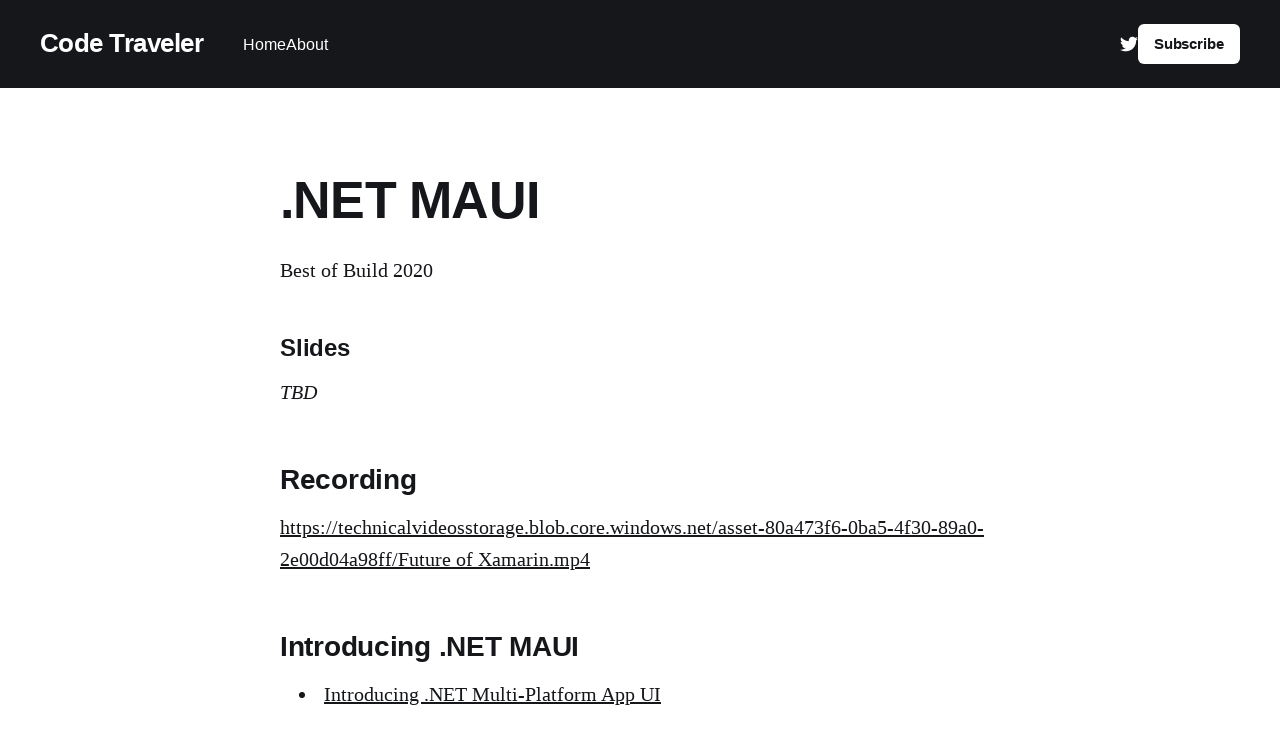

--- FILE ---
content_type: text/html; charset=utf-8
request_url: https://codetraveler.io/best-of-build/
body_size: 5079
content:
<!DOCTYPE html>
<html lang="en">
<head>

    <title>.NET MAUI</title>
    <meta charset="utf-8" />
    <meta http-equiv="X-UA-Compatible" content="IE=edge" />
    <meta name="HandheldFriendly" content="True" />
    <meta name="viewport" content="width=device-width, initial-scale=1.0" />

    <link rel="stylesheet" type="text/css" href="https://codetraveler.io/assets/built/screen.css?v=45affa9a56" />

    <link rel="canonical" href="https://codetraveler.io/best-of-build/">
    <meta name="referrer" content="no-referrer-when-downgrade">
    
    <meta property="og:site_name" content="Code Traveler">
    <meta property="og:type" content="website">
    <meta property="og:title" content=".NET MAUI">
    <meta property="og:description" content="Best of Build 2020

Slides
TBD

Recording
https://technicalvideosstorage.blob.core.windows.net/asset-80a473f6-0ba5-4f30-89a0-2e00d04a98ff/Future
of Xamarin.mp4
[https://technicalvideosstorage.blob.core.windows.net/asset-80a473f6-0ba5-4f30-89a0-2e00d04a98ff/Future%20of%20Xamarin.mp4]

Introducing .NET MAUI
 * Introducing .NET Multi-Platform App UI
   [https://devblogs.microsoft.com/dotnet/introducing-net-multi-platform-app-ui/?WT.mc_id&#x3D;bestofbuild-codetraveler-bramin]
 * .NET MAUI Deep">
    <meta property="og:url" content="https://codetraveler.io/best-of-build/">
    <meta property="article:published_time" content="2020-06-13T16:53:22.000Z">
    <meta property="article:modified_time" content="2020-06-13T16:55:42.000Z">
    <meta name="twitter:card" content="summary">
    <meta name="twitter:title" content=".NET MAUI">
    <meta name="twitter:description" content="Best of Build 2020

Slides
TBD

Recording
https://technicalvideosstorage.blob.core.windows.net/asset-80a473f6-0ba5-4f30-89a0-2e00d04a98ff/Future
of Xamarin.mp4
[https://technicalvideosstorage.blob.core.windows.net/asset-80a473f6-0ba5-4f30-89a0-2e00d04a98ff/Future%20of%20Xamarin.mp4]

Introducing .NET MAUI
 * Introducing .NET Multi-Platform App UI
   [https://devblogs.microsoft.com/dotnet/introducing-net-multi-platform-app-ui/?WT.mc_id&#x3D;bestofbuild-codetraveler-bramin]
 * .NET MAUI Deep">
    <meta name="twitter:url" content="https://codetraveler.io/best-of-build/">
    <meta name="twitter:label1" content="Written by">
    <meta name="twitter:data1" content="Brandon Minnick">
    <meta name="twitter:site" content="@TheCodeTraveler">
    <meta name="twitter:creator" content="@TheCodeTraveler">
    
    <script type="application/ld+json">
{
    "@context": "https://schema.org",
    "@type": "Article",
    "publisher": {
        "@type": "Organization",
        "name": "Code Traveler",
        "url": "https://codetraveler.io/",
        "logo": {
            "@type": "ImageObject",
            "url": "https://codetraveler.io/favicon.ico",
            "width": 48,
            "height": 48
        }
    },
    "author": {
        "@type": "Person",
        "name": "Brandon Minnick",
        "image": {
            "@type": "ImageObject",
            "url": "https://codetraveler.io/content/images/size/w1200/2023/03/IMG_0658_Square.png",
            "width": 1200,
            "height": 1200
        },
        "url": "https://codetraveler.io/author/brandon/",
        "sameAs": [
            "https://github.com/brminnick",
            "https://x.com/TheCodeTraveler"
        ]
    },
    "headline": ".NET MAUI",
    "url": "https://codetraveler.io/best-of-build/",
    "datePublished": "2020-06-13T16:53:22.000Z",
    "dateModified": "2020-06-13T16:55:42.000Z",
    "description": "Best of Build 2020\n\nSlides\nTBD\n\nRecording\nhttps://technicalvideosstorage.blob.core.windows.net/asset-80a473f6-0ba5-4f30-89a0-2e00d04a98ff/Future\nof Xamarin.mp4\n[https://technicalvideosstorage.blob.core.windows.net/asset-80a473f6-0ba5-4f30-89a0-2e00d04a98ff/Future%20of%20Xamarin.mp4]\n\nIntroducing .NET MAUI\n * Introducing .NET Multi-Platform App UI\n   [https://devblogs.microsoft.com/dotnet/introducing-net-multi-platform-app-ui/?WT.mc_id&#x3D;bestofbuild-codetraveler-bramin]\n * .NET MAUI Deep Dive w/ Cl",
    "mainEntityOfPage": "https://codetraveler.io/best-of-build/"
}
    </script>

    <meta name="generator" content="Ghost 6.13">
    <link rel="alternate" type="application/rss+xml" title="Code Traveler" href="https://codetraveler.io/rss/">
    <script defer src="https://cdn.jsdelivr.net/ghost/portal@~2.56/umd/portal.min.js" data-i18n="true" data-ghost="https://codetraveler.io/" data-key="6c6d1fa60ed238b783d561c6a3" data-api="https://codetraveler.ghost.io/ghost/api/content/" data-locale="en" crossorigin="anonymous"></script><style id="gh-members-styles">.gh-post-upgrade-cta-content,
.gh-post-upgrade-cta {
    display: flex;
    flex-direction: column;
    align-items: center;
    font-family: -apple-system, BlinkMacSystemFont, 'Segoe UI', Roboto, Oxygen, Ubuntu, Cantarell, 'Open Sans', 'Helvetica Neue', sans-serif;
    text-align: center;
    width: 100%;
    color: #ffffff;
    font-size: 16px;
}

.gh-post-upgrade-cta-content {
    border-radius: 8px;
    padding: 40px 4vw;
}

.gh-post-upgrade-cta h2 {
    color: #ffffff;
    font-size: 28px;
    letter-spacing: -0.2px;
    margin: 0;
    padding: 0;
}

.gh-post-upgrade-cta p {
    margin: 20px 0 0;
    padding: 0;
}

.gh-post-upgrade-cta small {
    font-size: 16px;
    letter-spacing: -0.2px;
}

.gh-post-upgrade-cta a {
    color: #ffffff;
    cursor: pointer;
    font-weight: 500;
    box-shadow: none;
    text-decoration: underline;
}

.gh-post-upgrade-cta a:hover {
    color: #ffffff;
    opacity: 0.8;
    box-shadow: none;
    text-decoration: underline;
}

.gh-post-upgrade-cta a.gh-btn {
    display: block;
    background: #ffffff;
    text-decoration: none;
    margin: 28px 0 0;
    padding: 8px 18px;
    border-radius: 4px;
    font-size: 16px;
    font-weight: 600;
}

.gh-post-upgrade-cta a.gh-btn:hover {
    opacity: 0.92;
}</style><script async src="https://js.stripe.com/v3/"></script>
    <script defer src="https://cdn.jsdelivr.net/ghost/sodo-search@~1.8/umd/sodo-search.min.js" data-key="6c6d1fa60ed238b783d561c6a3" data-styles="https://cdn.jsdelivr.net/ghost/sodo-search@~1.8/umd/main.css" data-sodo-search="https://codetraveler.ghost.io/" data-locale="en" crossorigin="anonymous"></script>
    
    <link href="https://codetraveler.io/webmentions/receive/" rel="webmention">
    <script defer src="/public/cards.min.js?v=45affa9a56"></script>
    <link rel="stylesheet" type="text/css" href="/public/cards.min.css?v=45affa9a56">
    <script defer src="/public/member-attribution.min.js?v=45affa9a56"></script><style>:root {--ghost-accent-color: #15171A;}</style>
    <link rel="stylesheet" href="https://cdnjs.cloudflare.com/ajax/libs/prism/1.9.0/themes/prism-okaidia.min.css" integrity="sha256-e1bqZBSPbpH18ISDr1aR1mwb4PWTG/3QFxE51/22n14=" crossorigin="anonymous" />
<link rel="stylesheet" href="https://cdnjs.cloudflare.com/ajax/libs/prism/1.9.0/plugins/line-numbers/prism-line-numbers.min.css" integrity="sha256-SA3HrKLu4tldegZQVdUx8Cwwo2hQFIu7iW6UOo6OdS4=" crossorigin="anonymous" />
<link rel="stylesheet" href="https://cdnjs.cloudflare.com/ajax/libs/prism/1.9.0/plugins/command-line/prism-command-line.min.css" integrity="sha256-QViEGvwX/42OrD49huSb2mGZtUQwVKNA5Ux58tMWLOs=" crossorigin="anonymous" />
<link rel="stylesheet" href="https://cdnjs.cloudflare.com/ajax/libs/prism/1.9.0/plugins/toolbar/prism-toolbar.min.css" integrity="sha256-oqIQBM3BkdYsUyIdtwZql/C/XN5mGcz3LERZCJU/C0I=" crossorigin="anonymous" />

<script data-ad-client="ca-pub-3215945961215965" async src="https://pagead2.googlesyndication.com/pagead/js/adsbygoogle.js" ></script>
<script async custom-element="amp-auto-ads" src="https://cdn.ampproject.org/v0/amp-auto-ads-0.1.js" ></script>

</head>
<body class="page-template page-best-of-build has-cover">
<div class="viewport">

    <header id="gh-head" class="gh-head outer">
        <nav class="gh-head-inner inner">

            <div class="gh-head-brand">
                <a class="gh-head-logo no-image" href="https://codetraveler.io">
                        Code Traveler
                </a>
                <a class="gh-burger" role="button">
                    <div class="gh-burger-box">
                        <div class="gh-burger-inner"></div>
                    </div>
                </a>
            </div>
            <div class="gh-head-menu">
                <ul class="nav">
    <li class="nav-home"><a href="https://codetraveler.io/">Home</a></li>
    <li class="nav-about"><a href="https://codetraveler.io/About/">About</a></li>
</ul>

            </div>
            <div class="gh-head-actions">
                <div class="gh-social">
                        <a class="gh-social-link gh-social-twitter" href="https://x.com/TheCodeTraveler" title="Twitter" target="_blank" rel="noopener"><svg class="icon" viewBox="0 0 24 24" xmlns="http://www.w3.org/2000/svg" fill="currentColor"><path d="M23.954 4.569c-.885.389-1.83.654-2.825.775 1.014-.611 1.794-1.574 2.163-2.723-.951.555-2.005.959-3.127 1.184-.896-.959-2.173-1.559-3.591-1.559-2.717 0-4.92 2.203-4.92 4.917 0 .39.045.765.127 1.124C7.691 8.094 4.066 6.13 1.64 3.161c-.427.722-.666 1.561-.666 2.475 0 1.71.87 3.213 2.188 4.096-.807-.026-1.566-.248-2.228-.616v.061c0 2.385 1.693 4.374 3.946 4.827-.413.111-.849.171-1.296.171-.314 0-.615-.03-.916-.086.631 1.953 2.445 3.377 4.604 3.417-1.68 1.319-3.809 2.105-6.102 2.105-.39 0-.779-.023-1.17-.067 2.189 1.394 4.768 2.209 7.557 2.209 9.054 0 13.999-7.496 13.999-13.986 0-.209 0-.42-.015-.63.961-.689 1.8-1.56 2.46-2.548l-.047-.02z"/></svg></a>
                </div>
                        <a class="gh-head-button" href="#/portal/signup" data-portal="signup">Subscribe</a>
            </div>
        </nav>
    </header>

    <div class="site-content">
        



<main id="site-main" class="site-main">
<article class="article post no-image">

    <header class="article-header gh-canvas">

        <h1 class="article-title">.NET MAUI</h1>


    </header>

    <section class="gh-content gh-canvas">
        <p>Best of Build 2020</p><h3 id="slides">Slides</h3><p><em>TBD</em></p><h2 id="recording">Recording</h2><p><a href="https://technicalvideosstorage.blob.core.windows.net/asset-80a473f6-0ba5-4f30-89a0-2e00d04a98ff/Future%20of%20Xamarin.mp4?ref=codetraveler.io">https://technicalvideosstorage.blob.core.windows.net/asset-80a473f6-0ba5-4f30-89a0-2e00d04a98ff/Future of Xamarin.mp4</a></p><h2 id="introducing-net-maui">Introducing .NET MAUI</h2><ul><li><a href="https://devblogs.microsoft.com/dotnet/introducing-net-multi-platform-app-ui/?WT.mc_id=bestofbuild-codetraveler-bramin&ref=codetraveler.io">Introducing .NET Multi-Platform App UI</a></li><li><a href="https://www.youtube.com/watch?v=_MGh3xipWm4&feature=youtu.be&ref=codetraveler.io"><a href="https://www.youtube.com/watch?v=_MGh3xipWm4&feature=youtu.be&ref=codetraveler.io">.NET MAUI Deep Dive w/ Clancey &amp; Sweeky</a></a></li><li><a href="https://github.com/dotnet/maui?ref=codetraveler.io">.NET MAUI Source Code</a></li></ul><h2 id="additional-learning">Additional Learning</h2><ul><li><a href="https://github.com/Clancey/Comet?ref=codetraveler.io">Comet</a></li><li><a href="https://github.com/brminnick/gittrends?ref=codetraveler.io">GitTrends: GitHub Insights</a></li><li><a href="https://codetraveler.io/build2020">Microsoft <a href="https://codetraveler.io/build2020">Build 2020: Xamarin.Forms Experts Panel</a></a></li><li><a href="https://mybuild.microsoft.com/?WT.mc_id=bestofbuild-codetraveler-bramin&ref=codetraveler.io">The Xamarin Show</a></li><li><a href="https://channel9.msdn.com/Shows/On-NET/?WT.mc_id=bestofbuild-codetraveler-bramin&ref=codetraveler.io">On .NET Show, Channel 9</a></li><li><a href="https://docs.microsoft.com/learn/paths/build-mobile-apps-with-xamarin-forms?WT.mc_id=bestofbuild-codetraveler-bramin&ref=codetraveler.io">Microsoft Learn: Build Mobile Apps With Xamarin.Forms</a></li><li><a href="https://docs.microsoft.com/xamarin/cross-platform/?WT.mc_id=bestofbuild-codetraveler-bramin&ref=codetraveler.io">Getting Started with Xamarin</a></li><li><a href="https://docs.microsoft.com/xamarin/xamarin-forms?WT.mc_id=bestofbuild-codetraveler-bramin&ref=codetraveler.io">Getting Started with Xamarin.Forms</a></li><li><a href="https://docs.microsoft.com/xamarin/get-started/installation/windows?WT.mc_id=bestofbuild-codetraveler-bramin&ref=codetraveler.io">Install Visual Studio (PC) + Xamarin</a></li><li><a href="https://docs.microsoft.com/visualstudio/mac/installation?view=vsmac-2019&WT.mc_id=bestofbuild-codetraveler-bramin&ref=codetraveler.io">Install Visual Studio for Mac + Xamarin</a></li><li><a href="https://www.mono-project.com/?ref=codetraveler.io">Mono Project</a></li></ul>
    </section>

</article>
</main>


    </div>

    <footer class="site-footer outer">
        <div class="inner">
            <section class="copyright"><a href="https://codetraveler.io">Code Traveler</a> &copy; 2026</section>
            <nav class="site-footer-nav">
                
            </nav>
            <div><a href="https://ghost.org/" target="_blank" rel="noopener">Powered by Ghost</a></div>
        </div>
    </footer>

</div>


<script
    src="https://code.jquery.com/jquery-3.5.1.min.js"
    integrity="sha256-9/aliU8dGd2tb6OSsuzixeV4y/faTqgFtohetphbbj0="
    crossorigin="anonymous">
</script>
<script src="https://codetraveler.io/assets/built/casper.js?v=45affa9a56"></script>
<script>
$(document).ready(function () {
    // Mobile Menu Trigger
    $('.gh-burger').click(function () {
        $('body').toggleClass('gh-head-open');
    });
    // FitVids - Makes video embeds responsive
    $(".gh-content").fitVids();
});
</script>

<script src="https://cdnjs.cloudflare.com/ajax/libs/clipboard.js/1.7.1/clipboard.min.js" integrity="sha256-Daf8GuI2eLKHJlOWLRR/zRy9Clqcj4TUSumbxYH9kGI=" crossorigin="anonymous"></script>
<script src="https://cdnjs.cloudflare.com/ajax/libs/prism/1.9.0/prism.min.js" integrity="sha256-hK55yYjZp3vXqUhowkWYVaoavcWSYRR6fE8sgHqyt5A=" crossorigin="anonymous"></script>
<script src="https://cdnjs.cloudflare.com/ajax/libs/prism/1.9.0/plugins/autoloader/prism-autoloader.min.js" integrity="sha256-/eFVLWtwHKExKyYUwicIThi9orKW0nxCqtU53BfLFpg=" crossorigin="anonymous"></script>
<script src="https://cdnjs.cloudflare.com/ajax/libs/prism/1.9.0/plugins/line-numbers/prism-line-numbers.min.js" integrity="sha256-JfF9MVfGdRUxzT4pecjOZq6B+F5EylLQLwcQNg+6+Qk=" crossorigin="anonymous"></script>
<script src="https://cdnjs.cloudflare.com/ajax/libs/prism/1.9.0/plugins/toolbar/prism-toolbar.min.js" integrity="sha256-QQEEvcdk8r1EU6emWNFc2AFPqgHTE5KBZ4jHkJX65i0=" crossorigin="anonymous"></script>
<script src="https://cdnjs.cloudflare.com/ajax/libs/prism/1.9.0/plugins/copy-to-clipboard/prism-copy-to-clipboard.min.js" integrity="sha256-RMU7YkOvO7IV1StJVYbICQZ5SrD3s6UxpH0ZKiMexMg=" crossorigin="anonymous"></script>
<script src="https://cdnjs.cloudflare.com/ajax/libs/prism/1.9.0/plugins/command-line/prism-command-line.min.js" integrity="sha256-jk1BXEBRzVfaP1/NTOMdME2eSWsEyoWlJsOLVi2deWs=" crossorigin="anonymous"></script>
<script src="https://cdnjs.cloudflare.com/ajax/libs/prism/1.9.0/plugins/normalize-whitespace/prism-normalize-whitespace.min.js" integrity="sha256-31Ef0tfMJHz4mcBYno6PKR2Iz5qPHPJLxIzej2AGl6c=" crossorigin="anonymous"></script>
<script>Prism.plugins.autoloader.languages_path='https://cdnjs.cloudflare.com/ajax/libs/prism/1.9.0/components/',Prism.plugins.autoloader.ignored_language='none',Prism.plugins.NormalizeWhitespace.setDefaults({'remove-trailing':!0,'remove-indent':!0,'left-trim':!0,'right-trim':!0});var codes=$('code');codes.addClass('line-numbers'),$(document).ready(()=>{codes.each((a,b)=>{var c=$(b),d=c.hasClass('language-nonum');const e=/PS[a-zA-z]:\\/g;if(d){c.children('span.line-numbers-rows').remove(),c.removeClass('language-nonum');var f=c.attr('class'),g=f.substring(1,f.length).split('-');f='language-'+g[0],c.attr('class',f);var h=2<=g.length?'l'===g[1]?'localhost':g[1]:'none';'none'!==h&&(null===h.match(e)?c.parent().attr({'data-host':h}):c.parent().attr({'data-prompt':'PS '+h.slice(2)}),f+=' command-line');var j=3<=g.length?'ps'===g[2]?'none':g[2]:'none';'none'!==j&&c.parent().attr({'data-user':j});var k='';if(4<g.length){k=g[3];for(var a of g.slice(4))k+='-'+a}else 4===g.length&&(k=g[3]);4<=g.length&&c.parent().attr({'data-output':k}),c.parent().attr('class',f),Prism.highlightElement(c[0])}})});</script>
<!-- Global site tag (gtag.js) - Google Analytics -->
<script async src="https://www.googletagmanager.com/gtag/js?id=G-4L0T4NZFED"></script>
<script>
  window.dataLayer = window.dataLayer || [];
  function gtag(){dataLayer.push(arguments);}
  gtag('js', new Date());

  gtag('config', 'G-4L0T4NZFED');
</script>

</body>
</html>


--- FILE ---
content_type: text/html; charset=utf-8
request_url: https://www.google.com/recaptcha/api2/aframe
body_size: 266
content:
<!DOCTYPE HTML><html><head><meta http-equiv="content-type" content="text/html; charset=UTF-8"></head><body><script nonce="hLPPouqTxt73o0eG7273Yg">/** Anti-fraud and anti-abuse applications only. See google.com/recaptcha */ try{var clients={'sodar':'https://pagead2.googlesyndication.com/pagead/sodar?'};window.addEventListener("message",function(a){try{if(a.source===window.parent){var b=JSON.parse(a.data);var c=clients[b['id']];if(c){var d=document.createElement('img');d.src=c+b['params']+'&rc='+(localStorage.getItem("rc::a")?sessionStorage.getItem("rc::b"):"");window.document.body.appendChild(d);sessionStorage.setItem("rc::e",parseInt(sessionStorage.getItem("rc::e")||0)+1);localStorage.setItem("rc::h",'1769016425570');}}}catch(b){}});window.parent.postMessage("_grecaptcha_ready", "*");}catch(b){}</script></body></html>

--- FILE ---
content_type: application/javascript; charset=utf-8
request_url: https://cdnjs.cloudflare.com/ajax/libs/prism/1.9.0/plugins/copy-to-clipboard/prism-copy-to-clipboard.min.js
body_size: -280
content:
!function(){if("undefined"!=typeof self&&self.Prism&&self.document){if(!Prism.plugins.toolbar)return console.warn("Copy to Clipboard plugin loaded before Toolbar plugin."),void 0;var o=window.Clipboard||void 0;o&&/(native code)/.test(o.toString())&&(o=void 0),o||"function"!=typeof require||(o=require("clipboard"));var t=[];if(!o){var e=document.createElement("script"),n=document.querySelector("head");e.onload=function(){if(o=window.Clipboard)for(;t.length;)t.pop()()},e.src="https://cdnjs.cloudflare.com/ajax/libs/clipboard.js/1.7.1/clipboard.min.js",n.appendChild(e)}Prism.plugins.toolbar.registerButton("copy-to-clipboard",function(e){function n(){var t=new o(i,{text:function(){return e.code}});t.on("success",function(){i.textContent="Copied!",r()}),t.on("error",function(){i.textContent="Press Ctrl+C to copy",r()})}function r(){setTimeout(function(){i.textContent="Copy"},5e3)}var i=document.createElement("a");return i.textContent="Copy",o?n():t.push(n),i})}}();